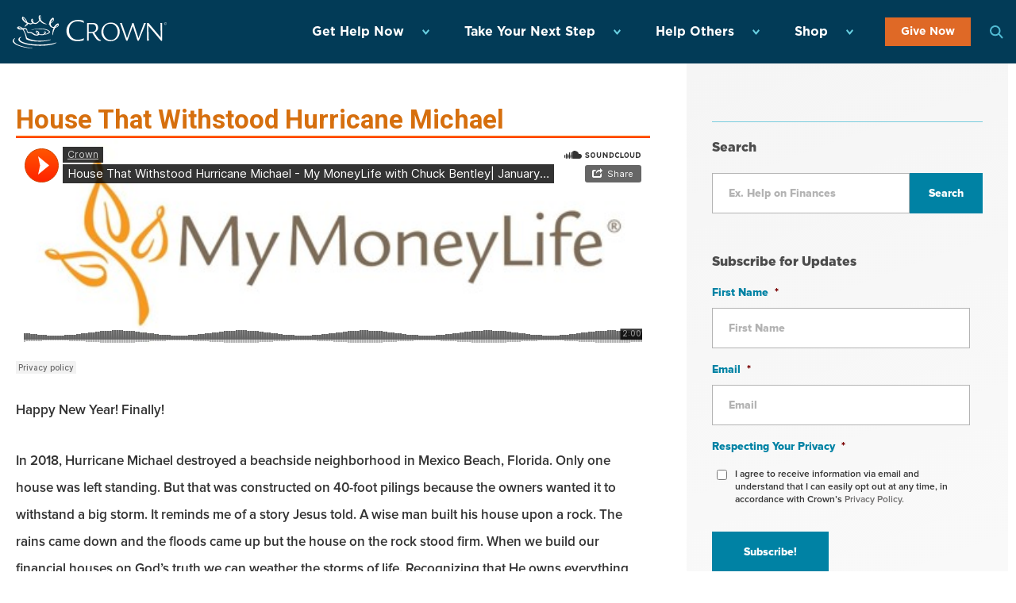

--- FILE ---
content_type: text/css
request_url: https://www.crown.org/wp-content/plugins/Debt-Snowball-Calculator-Wordpress-Plugin-for-Crown.org-systemtrends-live/dist/css/styles.css?ver=6.9
body_size: 7699
content:
.crown-calculator-plugin{font-family:"source-serif-pro",serif}.crown-calculator-plugin h5,.crown-calculator-plugin h6{font-weight:400;font-size:27px;line-height:27px;letter-spacing:initial;text-transform:initial;padding-top:10px;color:#333}.crown-calculator-plugin h3{margin:22px 0 0;font-size:30px}.crown-calculator-plugin h6{font-size:17px;line-height:17px}.crown-calculator-plugin h6:first-child{padding-top:20px}.crown-calculator-plugin p{font-size:18px !important;margin-bottom:0px}.crown-calculator-plugin .hide{display:none}.crown-calculator-plugin input[type=number]::-webkit-inner-spin-button,.crown-calculator-plugin input[type=number]::-webkit-outer-spin-button{-webkit-appearance:none;margin:0}.crown-calculator-plugin .debt-entry{padding:1em;padding-top:.25em}.crown-calculator-plugin .debt-number h6{padding:.5em;margin:0 auto}.crown-calculator-plugin .debt-number:nth-child(even) h6{background-color:rgba(236,236,236,0.35)}.crown-calculator-plugin .validation{color:red}.crown-calculator-plugin span.plus:before{content:"+"}.crown-calculator-plugin span.minus:before{content:"-"}.crown-calculator-plugin table td{font-size:18px !important}.crown-calculator-plugin table tr.main .minus{display:none}.crown-calculator-plugin table tr.main.expanded .plus{display:none}.crown-calculator-plugin table tr.main.expanded .minus{display:inline}.crown-calculator-plugin table tr.main td{cursor:pointer}.crown-calculator-plugin table tr.details.row-1,.crown-calculator-plugin table tr.details.row-2,.crown-calculator-plugin table tr.details.row-3,.crown-calculator-plugin table tr.details.row-4,.crown-calculator-plugin table tr.details.row-5,.crown-calculator-plugin table tr.details.row-6{border:none}.crown-calculator-plugin table tr.details td{font-size:13px !important;padding-top:1px;padding-bottom:1px;border:none}.crown-calculator-plugin table tr.details.row-3 td{border-top:1px solid}.crown-calculator-plugin table tr.details.row-3 td:first-child{border-top:none}.crown-calculator-plugin .nav-contain{padding-top:16px;margin:0 auto;width:75%}.crown-calculator-plugin .hide{display:none}.crown-calculator-plugin .results-field{display:inline-block;padding:4%;padding-top:0}.crown-calculator-plugin .results-field label{font-size:18px}.crown-calculator-plugin .results-field p{font-size:26px !important;margin-top:5px;padding-bottom:0}@media screen and (max-width: 689px){.crown-calculator-plugin .results-field{padding:1%}}.crown-calculator-plugin .results-field:nth-child(n+5){border-right:none}.crown-calculator-plugin .savings .results-field:nth-child(n+3){border-right:none}.crown-calculator-plugin .hiddendiv.col{display:none;white-space:normal;word-wrap:normal;overflow-wrap:normal}.crown-calculator-plugin .calculator-container{margin:0 auto;max-width:100%}.crown-calculator-plugin .calculator-container>.card.span_12.col.boxed{box-shadow:none;background:transparent}.crown-calculator-plugin .reset{background-color:#fff;color:#0087a4;padding:none;font-size:12px;cursor:pointer;margin:0 auto;padding-bottom:1em;transition:color 0.2s linear}.crown-calculator-plugin .reset:hover{color:gray}.crown-calculator-plugin input.reset{border:none;background:transparent}.crown-calculator-plugin input.color-control{background-color:gray}.crown-calculator-plugin .add-debt{cursor:pointer;color:#0087a4}.crown-calculator-plugin .next{margin:0 auto}.crown-calculator-plugin .xtra-pay-row{margin-top:0}.crown-calculator-plugin .debt-results{margin:0 auto;padding-bottom:16px}.crown-calculator-plugin span{padding-right:1em}.crown-calculator-plugin .email-confirmation{font-weight:100;font-size:4em;padding:1em}.crown-calculator-plugin .email-box{margin:0 auto}.crown-calculator-plugin div.email-button-div{margin-top:30px;margin-bottom:10px}.crown-calculator-plugin .email-toggle{margin:0 auto;width:50%}.crown-calculator-plugin .email-input{margin-bottom:0.5em}.crown-calculator-plugin .name-input{width:49%;margin-right:1%}.crown-calculator-plugin .name-input:last-of-type{margin-right:0;margin-left:1%}.crown-calculator-plugin .email{cursor:pointer}.crown-calculator-plugin .email-warning{color:red}.crown-calculator-plugin .email-warning:-ms-input-placeholder{color:red}.crown-calculator-plugin .email-warning::placeholder{color:red}.crown-calculator-plugin .email-warning:placeholder-shown{border:5px solid red}@media screen and (max-width: 475px){.crown-calculator-plugin{width:100%}}.crown-calculator-plugin .input-field{width:24%;float:left;margin-right:calc(4%/3)}.crown-calculator-plugin .savings .input-field{width:26%;float:left;margin-right:calc(4%/3)}.crown-calculator-plugin .savings h3{text-transform:none !important}.crown-calculator-plugin .report-section h2{font-size:2.2em !important}.crown-calculator-plugin .toggle.open h3 a{background:#0087a4 !important}.crown-calculator-plugin .debt-entry .input-field:nth-child(n+4){margin-right:0}.crown-calculator-plugin .results-card .input-field:nth-child(n+5){margin-right:0}.crown-calculator-plugin .input-style{display:inline-block;float:left;max-height:2em}.crown-calculator-plugin .card-contain{margin:0 auto}.crown-calculator-plugin .card-content{margin:0 auto;max-width:81%}.crown-calculator-plugin .center{text-align:center}.crown-calculator-plugin .center-align{margin:0 auto;width:50%}.crown-calculator-plugin .xtra-pay{height:2.5em;width:7.5em}.crown-calculator-plugin .card-controls{padding-top:0;margin:0 auto;text-align:center}.crown-calculator-plugin .results-card{height:100%}.crown-calculator-plugin .nav{display:inline-block;-ms-flex-pack:center;justify-content:center;-ms-flex-align:center;align-items:center}.crown-calculator-plugin .nav.calculate-btn{margin-bottom:10px}.crown-calculator-plugin .nav.second-btn.nectar-button.extra-color-2{background:transparent !important;color:#acaa00;border:1px solid #acaa00}.crown-calculator-plugin .card-action-init{margin:0 auto;display:-ms-flexbox;display:flex;padding:1em 0 2em}.crown-calculator-plugin .content{border-radius:8px;background:#fff;padding:20px;z-index:9999}.crown-calculator-plugin .content .content-markup{text-align:center}.crown-calculator-plugin .content .schedule-table{margin:0 auto;border-color:gray;table-layout:auto}.crown-calculator-plugin .content .schedule-table tbody{border:1px solid black}.crown-calculator-plugin .close:focus,.crown-calculator-plugin .close:hover{color:#000;text-decoration:none;cursor:pointer}.crown-calculator-plugin .results-immediate{display:none}.crown-calculator-plugin .input-field label{float:left;font-size:19px;text-align:left}.crown-calculator-plugin .schedule-table td{text-align:left}.crown-calculator-plugin ::-webkit-input-placeholder{font-size:10px}.crown-calculator-plugin ::-moz-placeholder{size:10px}.crown-calculator-plugin :-ms-input-placeholder{size:10px}.crown-calculator-plugin input:-moz-placeholder{size:10px}@media screen and (max-width: 1065px){.input-field{width:100%}}@media only screen and (max-width: 600px){.main-content{max-width:95%;margin:0 auto}.crown-calculator-plugin .input-field{width:100%;margin-bottom:20px}.crown-calculator-plugin .input-field label br{display:none}}@media only screen and (max-width: 674px){.schedule-toggle{text-align:center}}@media only screen and (max-width: 690px){.crown-calculator-plugin .debt-entry{padding:0}.crown-calculator-plugin .card-content{max-width:86%}}

/*# sourceMappingURL=[data-uri] */


--- FILE ---
content_type: image/svg+xml
request_url: https://www.crown.org/wp-content/uploads/2023/03/icon-instagram.svg
body_size: 137
content:
<svg xmlns="http://www.w3.org/2000/svg" xmlns:xlink="http://www.w3.org/1999/xlink" viewBox="0,0,256,256" width="50px" height="50px" fill-rule="nonzero"><g fill="#ffffff" fill-rule="nonzero" stroke="none" stroke-width="1" stroke-linecap="butt" stroke-linejoin="miter" stroke-miterlimit="10" stroke-dasharray="" stroke-dashoffset="0" font-family="none" font-weight="none" font-size="none" text-anchor="none" style="mix-blend-mode: normal"><g transform="scale(5.12,5.12)"><path d="M16,3c-7.16752,0 -13,5.83248 -13,13v18c0,7.16752 5.83248,13 13,13h18c7.16752,0 13,-5.83248 13,-13v-18c0,-7.16752 -5.83248,-13 -13,-13zM16,5h18c6.08648,0 11,4.91352 11,11v18c0,6.08648 -4.91352,11 -11,11h-18c-6.08648,0 -11,-4.91352 -11,-11v-18c0,-6.08648 4.91352,-11 11,-11zM37,11c-1.10457,0 -2,0.89543 -2,2c0,1.10457 0.89543,2 2,2c1.10457,0 2,-0.89543 2,-2c0,-1.10457 -0.89543,-2 -2,-2zM25,14c-6.06329,0 -11,4.93671 -11,11c0,6.06329 4.93671,11 11,11c6.06329,0 11,-4.93671 11,-11c0,-6.06329 -4.93671,-11 -11,-11zM25,16c4.98241,0 9,4.01759 9,9c0,4.98241 -4.01759,9 -9,9c-4.98241,0 -9,-4.01759 -9,-9c0,-4.98241 4.01759,-9 9,-9z"></path></g></g></svg>